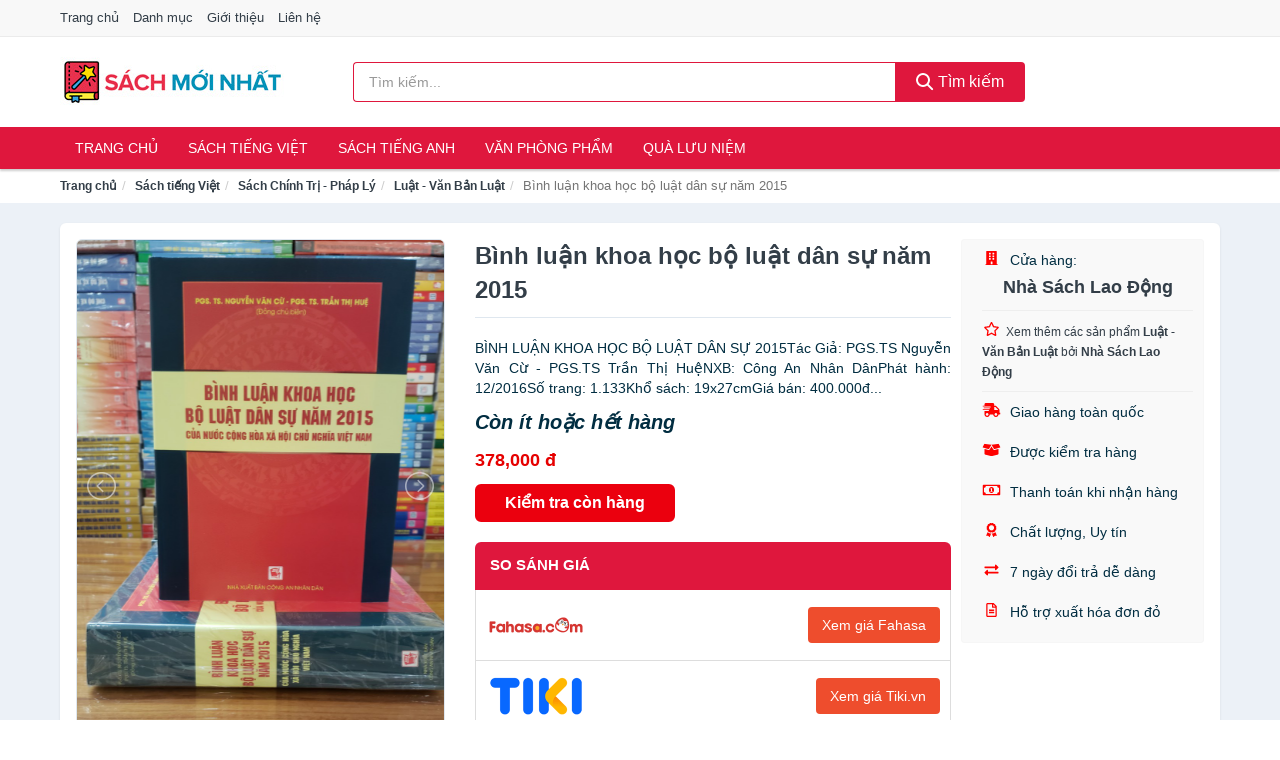

--- FILE ---
content_type: text/html; charset=UTF-8
request_url: https://sachmoinhat.com/binh-luan-khoa-hoc-bo-luat-dan-su-nam-2015-nti2718231.html
body_size: 14454
content:
<!DOCTYPE html><html lang="vi"><head prefix="og: http://ogp.me/ns# fb: http://ogp.me/ns/fb# article: http://ogp.me/ns/article#"><meta charset="utf-8"><!--[if IE]><meta http-equiv='X-UA-Compatible' content='IE=edge,chrome=1'><![endif]--><meta name="viewport" content="width=device-width,minimum-scale=1,initial-scale=1"><title>Bình luận khoa học bộ luật dân sự năm 2015 - Luật - Văn Bản Luật | SachMoiNhat.com</title><meta name="description" content="BÌNH LUẬN KHOA HỌC BỘ LUẬT DÂN SỰ 2015Tác Giả: PGS.TS Nguyễn Văn Cừ - PGS.TS Trần Thị HuệNXB: Công An Nhân DânPhát hành: 12/2016Số trang: 1.133Khổ sách: 19x27cmGiá bán: 400.000đ..."><meta name="keywords" content="Bình luận khoa học bộ luật dân sự năm 2015"><meta name="robots" content="noodp"/><meta itemprop="name" content="Bình luận khoa học bộ luật dân sự năm 2015 - Luật - Văn Bản Luật | SachMoiNhat.com"><meta itemprop="description" content="BÌNH LUẬN KHOA HỌC BỘ LUẬT DÂN SỰ 2015Tác Giả: PGS.TS Nguyễn Văn Cừ - PGS.TS Trần Thị HuệNXB: Công An Nhân DânPhát hành: 12/2016Số trang: 1.133Khổ sách: 19x27cmGiá bán: 400.000đ..."><meta itemprop="image" content="https://salt.tikicdn.com/ts/product/53/0a/1b/ce0722c2894c87fcb1447e8a430a3b19.jpg"><meta name="twitter:card" content="summary"><meta name="twitter:site" content="SachMoiNhat.com"><meta name="twitter:title" content="Bình luận khoa học bộ luật dân sự năm 2015 - Luật - Văn Bản Luật | SachMoiNhat.com"><meta name="twitter:description" content="BÌNH LUẬN KHOA HỌC BỘ LUẬT DÂN SỰ 2015Tác Giả: PGS.TS Nguyễn Văn Cừ - PGS.TS Trần Thị HuệNXB: Công An Nhân DânPhát hành: 12/2016Số trang: 1.133Khổ sách: 19x27cmGiá bán: 400.000đ..."><meta name="twitter:creator" content="@SachMoiNhat"><meta name="twitter:image" content="https://salt.tikicdn.com/ts/product/53/0a/1b/ce0722c2894c87fcb1447e8a430a3b19.jpg"><meta property="og:title" content="Bình luận khoa học bộ luật dân sự năm 2015 - Luật - Văn Bản Luật | SachMoiNhat.com" /><meta property="og:type" content="website" /><meta property="og:url" content="https://sachmoinhat.com/binh-luan-khoa-hoc-bo-luat-dan-su-nam-2015-nti2718231.html" /><meta property="og:image" content="https://salt.tikicdn.com/ts/product/53/0a/1b/ce0722c2894c87fcb1447e8a430a3b19.jpg" /><meta property="og:description" content="BÌNH LUẬN KHOA HỌC BỘ LUẬT DÂN SỰ 2015Tác Giả: PGS.TS Nguyễn Văn Cừ - PGS.TS Trần Thị HuệNXB: Công An Nhân DânPhát hành: 12/2016Số trang: 1.133Khổ sách: 19x27cmGiá bán: 400.000đ..." /><meta property="og:locale" content="vi_VN" /><meta property="og:site_name" content="Sách Mới Nhất" /><meta property="fb:app_id" content="331845364364121"/><link rel="canonical" href="https://sachmoinhat.com/binh-luan-khoa-hoc-bo-luat-dan-su-nam-2015-nti2718231.html" /><link rel="apple-touch-icon" sizes="180x180" href="https://c.mgg.vn/d/sachmoinhat.com/img/icons/apple-touch-icon.png"><link rel="icon" type="image/png" sizes="32x32" href="https://c.mgg.vn/d/sachmoinhat.com/img/icons/favicon-32x32.png"><link rel="icon" type="image/png" sizes="16x16" href="https://c.mgg.vn/d/sachmoinhat.com/img/icons/favicon-16x16.png"><link rel="manifest" href="https://sachmoinhat.com/webmanifest.json"><link rel="mask-icon" href="https://c.mgg.vn/d/sachmoinhat.com/img/icons/safari-pinned-tab.svg" color="#df173d"><link rel="shortcut icon" href="/favicon.ico"><meta name="apple-mobile-web-app-title" content="Sách Mới Nhất"><meta name="application-name" content="Sách Mới Nhất"><meta name="msapplication-TileColor" content="#df173d"><meta name="msapplication-TileImage" content="https://c.mgg.vn/d/sachmoinhat.com/img/icons/mstile-144x144.png"><meta name="msapplication-config" content="https://c.mgg.vn/d/sachmoinhat.com/img/icons/browserconfig.xml"><meta name="theme-color" content="#df173d"><style type="text/css">html{font-family:-apple-system,BlinkMacSystemFont,"Segoe UI",Roboto,"Helvetica Neue",Arial,"Noto Sans",sans-serif,"Apple Color Emoji","Segoe UI Emoji","Segoe UI Symbol","Noto Color Emoji";-webkit-text-size-adjust:100%;-ms-text-size-adjust:100%}body{margin:0}article,aside,details,figcaption,figure,footer,header,hgroup,main,menu,nav,section,summary{display:block}audio,canvas,progress,video{display:inline-block;vertical-align:baseline}audio:not([controls]){display:none;height:0}[hidden],template{display:none}a{background-color:transparent}a:active,a:hover{outline:0}abbr[title]{border-bottom:1px dotted}b,strong{font-weight:600}dfn{font-style:italic}h1{margin:.67em 0;font-size:2em}mark{color:#000;background:#ff0}small{font-size:80%}sub,sup{position:relative;font-size:75%;line-height:0;vertical-align:baseline}sup{top:-.5em}sub{bottom:-.25em}img{border:0}svg:not(:root){overflow:hidden}figure{margin:1em 40px}hr{height:0;-webkit-box-sizing:content-box;-moz-box-sizing:content-box;box-sizing:content-box}pre{overflow:auto}code,kbd,pre,samp{font-family:monospace,monospace;font-size:1em}button,input,optgroup,select,textarea{margin:0;font:inherit;color:inherit}button{overflow:visible}button,select{text-transform:none}button,html input[type=button],input[type=reset],input[type=submit]{-webkit-appearance:button;cursor:pointer}button[disabled],html input[disabled]{cursor:default}button::-moz-focus-inner,input::-moz-focus-inner{padding:0;border:0}input{line-height:normal}input[type=checkbox],input[type=radio]{-webkit-box-sizing:border-box;-moz-box-sizing:border-box;box-sizing:border-box;padding:0}input[type=number]::-webkit-inner-spin-button,input[type=number]::-webkit-outer-spin-button{height:auto}input[type=search]{-webkit-box-sizing:content-box;-moz-box-sizing:content-box;box-sizing:content-box;-webkit-appearance:textfield}input[type=search]::-webkit-search-cancel-button,input[type=search]::-webkit-search-decoration{-webkit-appearance:none}fieldset{padding:.35em .625em .75em;margin:0 2px;border:1px solid silver}legend{padding:0;border:0}textarea{overflow:auto}optgroup{font-weight:600}table{border-spacing:0;border-collapse:collapse}td,th{padding:0}</style><link href="https://c.mgg.vn/d/sachmoinhat.com/css/s1.css" rel="stylesheet"><!--[if lt IE 9]><script src="https://oss.maxcdn.com/html5shiv/3.7.3/html5shiv.min.js"></script><script src="https://oss.maxcdn.com/respond/1.4.2/respond.min.js"></script><![endif]--><link rel="amphtml" href="https://sachmoinhat.com/binh-luan-khoa-hoc-bo-luat-dan-su-nam-2015-nti2718231.html?amp"><link href="https://c.mgg.vn/d/a/ls.css" rel="stylesheet"><script src="https://cdn.onesignal.com/sdks/OneSignalSDK.js" async=""></script><script>var OneSignal = window.OneSignal || [];OneSignal.push(function() {OneSignal.init({appId: "2b5cf5ad-c4f4-4f13-95bc-0efdfe0c065b"});});</script></head><body itemscope="" itemtype="http://schema.org/WebPage"><div id="header-top"><header itemscope="" itemtype="http://schema.org/WPHeader"><div id="top-header" class="hidden-xs"><div class="container"><div class="row"><div class="col-sm-12"><a href="https://sachmoinhat.com/" title="Trang chủ">Trang chủ</a> <a href="https://sachmoinhat.com/danh-muc/" title="Danh mục">Danh mục</a> <a href="https://sachmoinhat.com/p/gioi-thieu.html" title="Giới thiệu">Giới thiệu</a> <a href="https://sachmoinhat.com/p/lien-he.html" title="Liên hệ">Liên hệ</a></div></div></div></div><div id="main-header"><div class="container"><div class="row"><div class="col-xs-12 col-sm-4 col-md-3"><button type="button" class="visible-xs bnam-menu is-closed" data-toggle="offcanvas" aria-label="Menu"><span class="hamb-top"></span><span class="hamb-middle"></span><span class="hamb-bottom"></span></button><a href="https://sachmoinhat.com/" class="logo" itemprop="headline" title="SachMoiNhat.com"><img data-original="https://c.mgg.vn/d/sachmoinhat.com/img/logo_header.jpg" class="lazy" alt="Sách Mới Nhất" src="[data-uri]" width="auto" height="auto"><noscript><img src="https://c.mgg.vn/d/sachmoinhat.com/img/logo_header.jpg" alt="Sách Mới Nhất" srcset="https://c.mgg.vn/d/sachmoinhat.com/img/logo_header@2x.jpg 2x"></noscript><span class="hidden" itemprop="description">Sách Mới Nhất</span></a></div><div id="header-search" class="hidden-xs col-sm-8 col-md-7"><form method="GET" action="https://sachmoinhat.com/" itemprop="potentialAction" itemscope="" itemtype="http://schema.org/SearchAction"><meta itemprop="target" content="https://sachmoinhat.com/?s={s}"><div class="input-group form"><input type="text" name="s" class="form-control" placeholder="Tìm kiếm..." aria-label="Tìm kiếm tác giả" value="" id="search-top"><span class="input-group-btn"><button class="btn btn-search-top" type="submit"><span class="s-icon"><span class="s-icon-circle"></span><span class="s-icon-rectangle"></span></span> Tìm kiếm</button></span></div></form></div></div></div></div></header></div><div id="search-mobi" class="container visible-xs"><div class="row"><div class="col-xs-12"><form method="GET" action="https://sachmoinhat.com/"><div class="input-group form"><input name="s" class="search-top form-control" placeholder="Tìm kiếm..." value="" type="text" aria-label="Tìm kiếm tác giả"><span class="input-group-btn"><button class="btn btn-danger btn-search-top" type="submit">Tìm kiếm</button></span></div></form></div></div></div><div id="header-nav"><div class="container"><nav id="main-nav" itemscope itemtype="http://schema.org/SiteNavigationElement" aria-label="Main navigation"><ul class="menu"><li><a href="https://sachmoinhat.com/" title="Trang chủ">Trang chủ</a></li><li class="dropdown"><a href="https://sachmoinhat.com/sach-truyen-tieng-viet-954/" title="Sách tiếng Việt">Sách tiếng Việt</a><ul class="dropdown-menu"><li><a href="https://sachmoinhat.com/sach-van-hoc-1477/" title="Sách văn học">Sách văn học</a></li><li><a href="https://sachmoinhat.com/sach-kinh-te-1484/" title="Sách kinh tế">Sách kinh tế</a></li><li><a href="https://sachmoinhat.com/sach-truyen-thieu-nhi-1031/" title="Sách thiếu nhi">Sách thiếu nhi</a></li><li><a href="https://sachmoinhat.com/sach-ky-nang-song-1508/" title="Sách kỹ năng sống">Sách kỹ năng sống</a></li><li><a href="https://sachmoinhat.com/sach-ba-me-em-be-3165/" title="Sách Bà mẹ - Em bé">Sách Bà mẹ - Em bé</a></li><li><a href="https://sachmoinhat.com/sach-giao-khoa-giao-trinh-2959/" title="Sách Giáo Khoa - Giáo Trình">Sách Giáo Khoa - Giáo Trình</a></li><li><a href="https://sachmoinhat.com/ngoai-ngu-tu-dien-1525/" title="Sách Học Ngoại Ngữ">Sách Học Ngoại Ngữ</a></li><li><a href="https://sachmoinhat.com/sach-tham-khao-2958/" title="Sách Tham Khảo">Sách Tham Khảo</a></li><li><a href="https://sachmoinhat.com/tu-dien-1535/" title="Từ Điển">Từ Điển</a></li><li><a href="https://sachmoinhat.com/sach-kien-thuc-tong-hop-1511/" title="Sách Kiến Thức Tổng Hợp">Sách Kiến Thức Tổng Hợp</a></li><li><a href="https://sachmoinhat.com/khoa-hoc-ky-thuat-1517/" title="Sách Khoa Học - Kỹ Thuật">Sách Khoa Học - Kỹ Thuật</a></li><li><a href="https://sachmoinhat.com/lich-su-dia-ly-1518/" title="Sách Lịch sử">Sách Lịch sử</a></li><li><a href="https://sachmoinhat.com/dien-anh-nhac-hoa-1519/" title="Điện Ảnh - Nhạc - Họa">Điện Ảnh - Nhạc - Họa</a></li><li><a href="https://sachmoinhat.com/truyen-tranh-1722/" title="Truyện Tranh, Manga, Comic">Truyện Tranh, Manga, Comic</a></li><li><a href="https://sachmoinhat.com/ton-giao-tam-linh-1499/" title="Sách Tôn Giáo - Tâm Linh">Sách Tôn Giáo - Tâm Linh</a></li><li><a href="https://sachmoinhat.com/sach-van-hoa-dia-ly-du-lich-1495/" title="Sách Văn Hóa - Địa Lý - Du Lịch">Sách Văn Hóa - Địa Lý - Du Lịch</a></li><li><a href="https://sachmoinhat.com/chinh-tri-phap-ly-1513/" title="Sách Chính Trị - Pháp Lý">Sách Chính Trị - Pháp Lý</a></li><li><a href="https://sachmoinhat.com/nong-lam-ngu-nghiep-1520/" title="Sách Nông - Lâm - Ngư Nghiệp">Sách Nông - Lâm - Ngư Nghiệp</a></li><li><a href="https://sachmoinhat.com/cong-nghe-thong-tin-1514/" title="Sách Công Nghệ Thông Tin">Sách Công Nghệ Thông Tin</a></li><li><a href="https://sachmoinhat.com/y-hoc-1523/" title="Sách Y Học">Sách Y Học</a></li><li><a href="https://sachmoinhat.com/tap-chi-catalogue-2106/" title="Tạp Chí - Catalogue">Tạp Chí - Catalogue</a></li><li><a href="https://sachmoinhat.com/tam-ly-gioi-tinh-1506/" title="Sách Tâm lý - Giới tính">Sách Tâm lý - Giới tính</a></li><li><a href="https://sachmoinhat.com/sach-thuong-thuc-gia-dinh-1500/" title="Sách Thường Thức - Gia Đình">Sách Thường Thức - Gia Đình</a></li></ul></li><li class="dropdown"><a href="https://sachmoinhat.com/sach-tieng-anh-958/" title="Sách tiếng Anh">Sách tiếng Anh</a><ul class="dropdown-menu"><li><a href="https://sachmoinhat.com/art-photography-1261/" title="Art & Photography">Art & Photography</a></li><li><a href="https://sachmoinhat.com/biographies-memoirs-665/" title="Biographies & Memoirs">Biographies & Memoirs</a></li><li><a href="https://sachmoinhat.com/business-economics-642/" title="Business & Economics">Business & Economics</a></li><li><a href="https://sachmoinhat.com/self-help-1252/" title="How-to - Self Help">How-to - Self Help</a></li><li><a href="https://sachmoinhat.com/children-books-645/" title="Children's Books">Children's Books</a></li><li><a href="https://sachmoinhat.com/dictionary-920/" title="Dictionary">Dictionary</a></li><li><a href="https://sachmoinhat.com/education-teaching-5946/" title="Education - Teaching">Education - Teaching</a></li><li><a href="https://sachmoinhat.com/fiction-literature-647/" title="Fiction - Literature">Fiction - Literature</a></li><li><a href="https://sachmoinhat.com/magazines-7083/" title="Magazines">Magazines</a></li><li><a href="https://sachmoinhat.com/medical-books-856/" title="Medical Books">Medical Books</a></li><li><a href="https://sachmoinhat.com/parenting-relationships-666/" title="Parenting & Relationships">Parenting & Relationships</a></li><li><a href="https://sachmoinhat.com/reference-5947/" title="Reference">Reference</a></li><li><a href="https://sachmoinhat.com/science-technology-907/" title="Science - Technology">Science - Technology</a></li><li><a href="https://sachmoinhat.com/history-politics-social-sciences-1270/" title="History, Politics & Social Sciences">History, Politics & Social Sciences</a></li><li><a href="https://sachmoinhat.com/travel-holiday-670/" title="Travel & Holiday">Travel & Holiday</a></li><li><a href="https://sachmoinhat.com/cookbooks-food-wine-659/" title="Cookbooks, Food & Wine">Cookbooks, Food & Wine</a></li></ul></li><li class="dropdown"><a href="https://sachmoinhat.com/van-phong-pham-qua-luu-niem-8379/" title="Văn phòng phẩm">Văn phòng phẩm</a><ul class="dropdown-menu"><li><a href="https://sachmoinhat.com/thiet-bi-van-phong-2500/" title="Dụng Cụ Văn Phòng">Dụng Cụ Văn Phòng</a></li><li><a href="https://sachmoinhat.com/dung-cu-hoc-sinh-3003/" title="Dụng Cụ Học Sinh">Dụng Cụ Học Sinh</a></li><li><a href="https://sachmoinhat.com/vpp-but-viet-2496/" title="Bút - Viết các loại">Bút - Viết các loại</a></li><li><a href="https://sachmoinhat.com/flashcard-hoc-2548/" title="Flashcards">Flashcards</a></li><li><a href="https://sachmoinhat.com/so-tay-so-ghi-chep-2537/" title="Sổ Tay Các Loại">Sổ Tay Các Loại</a></li><li><a href="https://sachmoinhat.com/tap-vo-cac-loai-2545/" title="Tập vở các loại">Tập vở các loại</a></li><li><a href="https://sachmoinhat.com/cd-dvd-2971/" title="Văn Hóa Phẩm">Văn Hóa Phẩm</a></li><li><a href="https://sachmoinhat.com/thiet-bi-giao-duc-truong-hoc-6848/" title="Thiết Bị Giáo Dục Trường Học">Thiết Bị Giáo Dục Trường Học</a></li><li><a href="https://sachmoinhat.com/balo-hoc-sinh-cap-hoc-sinh-6312/" title="Balo Học Sinh - Cặp học sinh">Balo Học Sinh - Cặp học sinh</a></li><li><a href="https://sachmoinhat.com/may-tinh-dien-tu-3090/" title="Máy Tính Điện Tử">Máy Tính Điện Tử</a></li><li><a href="https://sachmoinhat.com/but-mau-but-sap-3176/" title="Bút Chì Màu - Bút Lông Màu - Sáp Màu">Bút Chì Màu - Bút Lông Màu - Sáp Màu</a></li><li><a href="https://sachmoinhat.com/lich-4530/" title="Lịch">Lịch</a></li><li><a href="https://sachmoinhat.com/san-pham-ve-giay-3006/" title="Sản phẩm về giấy">Sản phẩm về giấy</a></li><li><a href="https://sachmoinhat.com/thiet-bi-van-phong-19036/" title="Thiết bị văn phòng">Thiết bị văn phòng</a></li></ul></li><li class="dropdown"><a href="https://sachmoinhat.com/qua-luu-niem-18966/" title="Quà lưu niệm">Quà lưu niệm</a><ul class="dropdown-menu"><li><a href="https://sachmoinhat.com/thu-bong-5262/" title="Thú Nhồi Bông">Thú Nhồi Bông</a></li><li><a href="https://sachmoinhat.com/bookmark-6863/" title="Bookmark">Bookmark</a></li><li><a href="https://sachmoinhat.com/thiep-buu-anh-7179/" title="Thiệp - Bưu ảnh">Thiệp - Bưu ảnh</a></li><li><a href="https://sachmoinhat.com/qua-tang-trang-suc-18968/" title="Quà tặng trang sức">Quà tặng trang sức</a></li><li><a href="https://sachmoinhat.com/album-khung-hinh-8902/" title="Album - Khung Hình">Album - Khung Hình</a></li><li><a href="https://sachmoinhat.com/mo-hinh-trang-tri-18970/" title="Mô hình trang trí">Mô hình trang trí</a></li><li><a href="https://sachmoinhat.com/sticker-decal-trang-tri-18972/" title="Sticker - Decal trang trí">Sticker - Decal trang trí</a></li><li><a href="https://sachmoinhat.com/ly-coc-6884/" title="Ly - Cốc">Ly - Cốc</a></li><li><a href="https://sachmoinhat.com/kep-anh-go-6864/" title="Kẹp Ảnh Gỗ">Kẹp Ảnh Gỗ</a></li><li><a href="https://sachmoinhat.com/hop-qua-tui-qua-18984/" title="Hộp quà - Túi quà">Hộp quà - Túi quà</a></li><li><a href="https://sachmoinhat.com/tuong-6853/" title="Tượng">Tượng</a></li><li><a href="https://sachmoinhat.com/moc-khoa-phu-kien-trang-tri-8903/" title="Móc Khóa - Phụ Kiện Trang Trí">Móc Khóa - Phụ Kiện Trang Trí</a></li><li><a href="https://sachmoinhat.com/phu-kien-vat-lieu-trang-tri-18980/" title="Phụ kiện - Vật liệu trang trí">Phụ kiện - Vật liệu trang trí</a></li><li><a href="https://sachmoinhat.com/qua-tang-trang-tri-khac-18982/" title="Quà tặng trang trí khác">Quà tặng trang trí khác</a></li><li><a href="https://sachmoinhat.com/guong-mini-26344/" title="Gương mini">Gương mini</a></li></ul></li></ul></nav></div></div><div class="overlay"></div><script type="application/ld+json">{"@context":"http://schema.org","@type":"BreadcrumbList","itemListElement":[{"@type":"ListItem","position":1,"item":{"@id":"https://sachmoinhat.com/","name":"Sách Mới Nhất"}},{"@type":"ListItem","position":2,"item":{"@id":"https://sachmoinhat.com/sach-truyen-tieng-viet-954/","name":"Sách tiếng Việt"}},{"@type":"ListItem","position":3,"item":{"@id":"https://sachmoinhat.com/chinh-tri-phap-ly-1513/","name":"Sách Chính Trị - Pháp Lý"}},{"@type":"ListItem","position":4,"item":{"@id":"https://sachmoinhat.com/phap-luat-1521/","name":"Luật - Văn Bản Luật"}},{"@type":"ListItem","position":5,"item":{"@id":"https://sachmoinhat.com/binh-luan-khoa-hoc-bo-luat-dan-su-nam-2015-nti2718231.html","name":"Bình luận khoa học bộ luật dân sự năm 2015"}}]}</script><div id="breadcrumb"><div class="container"><ol class="breadcrumb"><li><a href="https://sachmoinhat.com/" title="Trang chủ Sách Mới Nhất">Trang chủ</a></li><li><a href="https://sachmoinhat.com/sach-truyen-tieng-viet-954/" title="Sách tiếng Việt">Sách tiếng Việt</a></li><li><a href="https://sachmoinhat.com/chinh-tri-phap-ly-1513/" title="Sách Chính Trị - Pháp Lý">Sách Chính Trị - Pháp Lý</a></li><li><a href="https://sachmoinhat.com/phap-luat-1521/" title="Luật - Văn Bản Luật">Luật - Văn Bản Luật</a></li><li class="active hidden-xs">Bình luận khoa học bộ luật dân sự năm 2015</li></ol></div></div><script type="application/ld+json">{"@context":"http://schema.org/","@type":"Product","name":"B\u00ecnh lu\u1eadn khoa h\u1ecdc b\u1ed9 lu\u1eadt d\u00e2n s\u1ef1 n\u0103m 2015","image":"https://salt.tikicdn.com/ts/product/53/0a/1b/ce0722c2894c87fcb1447e8a430a3b19.jpg","description":"B\u00ccNH LU\u1eacN KHOA H\u1eccC B\u1ed8 LU\u1eacT D\u00c2N S\u1ef0 2015T\u00e1c Gi\u1ea3: PGS.TS Nguy\u1ec5n V\u0103n C\u1eeb - PGS.TS Tr\u1ea7n Th\u1ecb Hu\u1ec7NXB: C\u00f4ng An Nh\u00e2n D\u00e2nPh\u00e1t h\u00e0nh: 12/2016S\u1ed1 trang: 1.133Kh\u1ed5 s\u00e1ch: 19x27cmGi\u00e1 b\u00e1n: 400.000\u0111...","url":"https://sachmoinhat.com/binh-luan-khoa-hoc-bo-luat-dan-su-nam-2015-nti2718231.html","itemCondition":"http://schema.org/NewCondition","sku":"4018236688530","mpn":"4018236688530","brand":{"@type":"Thing","name":"Th\u01b0\u01a1ng hi\u1ec7u"},"offers":{"@type":"Offer","price":378000,"priceCurrency":"VND","priceValidUntil":"2027-12-31","url":"https://sachmoinhat.com/binh-luan-khoa-hoc-bo-luat-dan-su-nam-2015-nti2718231.html","itemCondition":"http://schema.org/NewCondition","availability":"http://schema.org/InStock","seller":{"@type":"Organization","name":"Nh\u00e0 S\u00e1ch Lao \u0110\u1ed9ng"}}}</script><main><div id="product_main" class="page-wrapper"><div class="container"><section><div class="product-detail div-shadow"><div class="row"><div class="col-xs-12 col-sm-4"><ul id="imageGallery" class="gallery list-unstyled" style="max-height:660px;overflow:hidden"><li data-thumb="https://salt.tikicdn.com/cache/280x280/ts/product/53/0a/1b/ce0722c2894c87fcb1447e8a430a3b19.jpg" data-src="https://salt.tikicdn.com/ts/product/53/0a/1b/ce0722c2894c87fcb1447e8a430a3b19.jpg"><img src="https://salt.tikicdn.com/ts/product/53/0a/1b/ce0722c2894c87fcb1447e8a430a3b19.jpg" alt="Bình luận khoa học bộ luật dân sự năm 2015" /></li><li data-thumb="https://salt.tikicdn.com/cache/280x280/ts/product/40/81/03/d126bd42051927492381d3a8d42daea5.jpg" data-src="https://salt.tikicdn.com/ts/product/40/81/03/d126bd42051927492381d3a8d42daea5.jpg"><img src="https://salt.tikicdn.com/ts/product/40/81/03/d126bd42051927492381d3a8d42daea5.jpg" alt="Bình luận khoa học bộ luật dân sự năm 2015" /></li><li data-thumb="https://salt.tikicdn.com/cache/280x280/ts/product/ff/b9/f6/10550c7844ca22c64df6f501086aa417.jpg" data-src="https://salt.tikicdn.com/ts/product/ff/b9/f6/10550c7844ca22c64df6f501086aa417.jpg"><img src="https://salt.tikicdn.com/ts/product/ff/b9/f6/10550c7844ca22c64df6f501086aa417.jpg" alt="Bình luận khoa học bộ luật dân sự năm 2015" /></li><li data-thumb="https://salt.tikicdn.com/cache/280x280/ts/product/20/91/34/2d020b0dc78f83c0023cf8b953e8f3bd.jpg" data-src="https://salt.tikicdn.com/ts/product/20/91/34/2d020b0dc78f83c0023cf8b953e8f3bd.jpg"><img src="https://salt.tikicdn.com/ts/product/20/91/34/2d020b0dc78f83c0023cf8b953e8f3bd.jpg" alt="Bình luận khoa học bộ luật dân sự năm 2015" /></li><li data-thumb="https://salt.tikicdn.com/cache/280x280/ts/product/b0/7e/8d/8d6d3b9d609a2208cd49344b3a33586f.jpg" data-src="https://salt.tikicdn.com/ts/product/b0/7e/8d/8d6d3b9d609a2208cd49344b3a33586f.jpg"><img src="https://salt.tikicdn.com/ts/product/b0/7e/8d/8d6d3b9d609a2208cd49344b3a33586f.jpg" alt="Bình luận khoa học bộ luật dân sự năm 2015" /></li><li data-thumb="https://salt.tikicdn.com/cache/280x280/ts/product/60/53/e4/dbec7caca8089c89f98244c6f755d718.jpg" data-src="https://salt.tikicdn.com/ts/product/60/53/e4/dbec7caca8089c89f98244c6f755d718.jpg"><img src="https://salt.tikicdn.com/ts/product/60/53/e4/dbec7caca8089c89f98244c6f755d718.jpg" alt="Bình luận khoa học bộ luật dân sự năm 2015" /></li><li data-thumb="https://salt.tikicdn.com/cache/280x280/ts/product/22/d9/90/fd2f27cfd3e4f961872bdaa9ccb38b7c.jpg" data-src="https://salt.tikicdn.com/ts/product/22/d9/90/fd2f27cfd3e4f961872bdaa9ccb38b7c.jpg"><img src="https://salt.tikicdn.com/ts/product/22/d9/90/fd2f27cfd3e4f961872bdaa9ccb38b7c.jpg" alt="Bình luận khoa học bộ luật dân sự năm 2015" /></li><li data-thumb="https://salt.tikicdn.com/cache/280x280/ts/product/8d/1a/a8/ac3646e65c0be463418c5a46eaffeb4e.jpg" data-src="https://salt.tikicdn.com/ts/product/8d/1a/a8/ac3646e65c0be463418c5a46eaffeb4e.jpg"><img src="https://salt.tikicdn.com/ts/product/8d/1a/a8/ac3646e65c0be463418c5a46eaffeb4e.jpg" alt="Bình luận khoa học bộ luật dân sự năm 2015" /></li><li data-thumb="https://salt.tikicdn.com/cache/280x280/ts/product/d6/ab/0f/826abb78a269c5eaf243f3853e8310cb.jpg" data-src="https://salt.tikicdn.com/ts/product/d6/ab/0f/826abb78a269c5eaf243f3853e8310cb.jpg"><img src="https://salt.tikicdn.com/ts/product/d6/ab/0f/826abb78a269c5eaf243f3853e8310cb.jpg" alt="Bình luận khoa học bộ luật dân sự năm 2015" /></li><li data-thumb="https://salt.tikicdn.com/cache/280x280/ts/product/f2/b6/c1/af54b2b28d36ba4b96dce92e354c08a2.jpg" data-src="https://salt.tikicdn.com/ts/product/f2/b6/c1/af54b2b28d36ba4b96dce92e354c08a2.jpg"><img src="https://salt.tikicdn.com/ts/product/f2/b6/c1/af54b2b28d36ba4b96dce92e354c08a2.jpg" alt="Bình luận khoa học bộ luật dân sự năm 2015" /></li><li data-thumb="https://salt.tikicdn.com/cache/280x280/ts/product/cd/d8/ec/4f9263024c43f74b94703196caba8839.jpg" data-src="https://salt.tikicdn.com/ts/product/cd/d8/ec/4f9263024c43f74b94703196caba8839.jpg"><img src="https://salt.tikicdn.com/ts/product/cd/d8/ec/4f9263024c43f74b94703196caba8839.jpg" alt="Bình luận khoa học bộ luật dân sự năm 2015" /></li><li data-thumb="https://salt.tikicdn.com/cache/280x280/ts/product/24/e9/41/f4a605b8552d58ea70e4e20a1d20686f.jpg" data-src="https://salt.tikicdn.com/ts/product/24/e9/41/f4a605b8552d58ea70e4e20a1d20686f.jpg"><img src="https://salt.tikicdn.com/ts/product/24/e9/41/f4a605b8552d58ea70e4e20a1d20686f.jpg" alt="Bình luận khoa học bộ luật dân sự năm 2015" /></li><li data-thumb="https://salt.tikicdn.com/cache/280x280/ts/product/68/ef/6d/518540a6c01eee4d8143cefec875ee8a.jpg" data-src="https://salt.tikicdn.com/ts/product/68/ef/6d/518540a6c01eee4d8143cefec875ee8a.jpg"><img src="https://salt.tikicdn.com/ts/product/68/ef/6d/518540a6c01eee4d8143cefec875ee8a.jpg" alt="Bình luận khoa học bộ luật dân sự năm 2015" /></li><li data-thumb="https://salt.tikicdn.com/cache/280x280/ts/product/fc/18/59/3a799cf5358f09eb74cad03fa0afe8a9.jpg" data-src="https://salt.tikicdn.com/ts/product/fc/18/59/3a799cf5358f09eb74cad03fa0afe8a9.jpg"><img src="https://salt.tikicdn.com/ts/product/fc/18/59/3a799cf5358f09eb74cad03fa0afe8a9.jpg" alt="Bình luận khoa học bộ luật dân sự năm 2015" /></li><li data-thumb="https://salt.tikicdn.com/cache/280x280/ts/product/cf/13/7c/0c4f0ee5764b75f8c02aa72c6059672a.jpg" data-src="https://salt.tikicdn.com/ts/product/cf/13/7c/0c4f0ee5764b75f8c02aa72c6059672a.jpg"><img src="https://salt.tikicdn.com/ts/product/cf/13/7c/0c4f0ee5764b75f8c02aa72c6059672a.jpg" alt="Bình luận khoa học bộ luật dân sự năm 2015" /></li><li data-thumb="https://salt.tikicdn.com/cache/280x280/ts/product/f1/c0/94/4e3e4ab2e027280e72de9d3ef2e3caef.jpg" data-src="https://salt.tikicdn.com/ts/product/f1/c0/94/4e3e4ab2e027280e72de9d3ef2e3caef.jpg"><img src="https://salt.tikicdn.com/ts/product/f1/c0/94/4e3e4ab2e027280e72de9d3ef2e3caef.jpg" alt="Bình luận khoa học bộ luật dân sự năm 2015" /></li><li data-thumb="https://salt.tikicdn.com/cache/280x280/ts/product/ae/db/73/e309f109f4b52f3b73937889e935ca67.jpg" data-src="https://salt.tikicdn.com/ts/product/ae/db/73/e309f109f4b52f3b73937889e935ca67.jpg"><img src="https://salt.tikicdn.com/ts/product/ae/db/73/e309f109f4b52f3b73937889e935ca67.jpg" alt="Bình luận khoa học bộ luật dân sự năm 2015" /></li><li data-thumb="https://salt.tikicdn.com/cache/280x280/ts/product/c1/a7/7c/620b4a9b3aae29d0b1696aeba97f59fe.jpg" data-src="https://salt.tikicdn.com/ts/product/c1/a7/7c/620b4a9b3aae29d0b1696aeba97f59fe.jpg"><img src="https://salt.tikicdn.com/ts/product/c1/a7/7c/620b4a9b3aae29d0b1696aeba97f59fe.jpg" alt="Bình luận khoa học bộ luật dân sự năm 2015" /></li><li data-thumb="https://salt.tikicdn.com/cache/280x280/ts/product/ce/75/87/7446a985b07d199a57e140584f687b08.jpg" data-src="https://salt.tikicdn.com/ts/product/ce/75/87/7446a985b07d199a57e140584f687b08.jpg"><img src="https://salt.tikicdn.com/ts/product/ce/75/87/7446a985b07d199a57e140584f687b08.jpg" alt="Bình luận khoa học bộ luật dân sự năm 2015" /></li><li data-thumb="https://salt.tikicdn.com/cache/280x280/ts/product/59/75/6a/8559fba188f4d308cfc4ca8ed7eeed8d.jpg" data-src="https://salt.tikicdn.com/ts/product/59/75/6a/8559fba188f4d308cfc4ca8ed7eeed8d.jpg"><img src="https://salt.tikicdn.com/ts/product/59/75/6a/8559fba188f4d308cfc4ca8ed7eeed8d.jpg" alt="Bình luận khoa học bộ luật dân sự năm 2015" /></li><li data-thumb="https://salt.tikicdn.com/cache/280x280/ts/product/a3/8a/69/6068130485d089de315c4930bb668d26.jpg" data-src="https://salt.tikicdn.com/ts/product/a3/8a/69/6068130485d089de315c4930bb668d26.jpg"><img src="https://salt.tikicdn.com/ts/product/a3/8a/69/6068130485d089de315c4930bb668d26.jpg" alt="Bình luận khoa học bộ luật dân sự năm 2015" /></li><li data-thumb="https://salt.tikicdn.com/cache/280x280/ts/product/6e/48/2c/2125332e634944bb1f8075c985666a7b.jpg" data-src="https://salt.tikicdn.com/ts/product/6e/48/2c/2125332e634944bb1f8075c985666a7b.jpg"><img src="https://salt.tikicdn.com/ts/product/6e/48/2c/2125332e634944bb1f8075c985666a7b.jpg" alt="Bình luận khoa học bộ luật dân sự năm 2015" /></li><li data-thumb="https://salt.tikicdn.com/cache/280x280/ts/product/28/d0/45/ae9000ccf89c0e3ef35922f956379331.jpg" data-src="https://salt.tikicdn.com/ts/product/28/d0/45/ae9000ccf89c0e3ef35922f956379331.jpg"><img src="https://salt.tikicdn.com/ts/product/28/d0/45/ae9000ccf89c0e3ef35922f956379331.jpg" alt="Bình luận khoa học bộ luật dân sự năm 2015" /></li></ul></div><div class="col-xs-12 col-sm-8"><div class="row"><div class="col-xs-12 col-sm-8"><div id="product-short"><div class="product-head"><h1 class="page-title">Bình luận khoa học bộ luật dân sự năm 2015</h1><span class="brand" style="margin-bottom:5px"></span></div><div id="product-att"><h2 class="hidden">Mô tả ngắn</h2>BÌNH LUẬN KHOA HỌC BỘ LUẬT DÂN SỰ 2015Tác Giả: PGS.TS Nguyễn Văn Cừ - PGS.TS Trần Thị HuệNXB: Công An Nhân DânPhát hành: 12/2016Số trang: 1.133Khổ sách: 19x27cmGiá bán: 400.000đ...</div><div class="product-price-wrap"><div class="product-status"><strong><i>Còn ít hoặc hết hàng</i></strong></div><div class="product-price">378,000 đ</div><div class="wrap-btn-buy"><a href="#So_Sanh_Gia" class="hidden ssg" title="So Sánh Giá"><svg viewBox="0 0 15 15" id="showMenu" tabindex="0"><path d="m .5.5h2.2l2.5 10.5h7.2l2.1-7.5h-10.8" fill="none" stroke-linecap="round" stroke-linejoin="round" stroke-miterlimit="10"></path><circle cx="6" cy="13.5" r="1"></circle><circle cx="11.5" cy="13.5" r="1"></circle><path d="m7.5 7h3" fill="none" stroke-linecap="round" stroke-miterlimit="10"></path><path d="m9 8.5v-3" fill="none" stroke-linecap="round" stroke-miterlimit="10"></path></svg> SO SÁNH GIÁ</a><a href="https://sachmoinhat.com/mua/ti2717593.html" target="_blank" class="btn btn-danger btn-buy-now" title="Kiểm tra tình trạng còn hàng hay hết" rel="nofollow">Kiểm tra còn hàng</a></div><div class="check-price" id="So_Sanh_Gia"><h3>So sánh giá <span class="hidden ssg-close">&times;</span></h3><ul><li><a href="https://sachmoinhat.com/mua/ti2717593.html?d=fahasa" target="_blank" title="Check giá Fahasa" rel="nofollow"><img data-original="https://c.mgg.vn/d/a/fahasa.png" src="[data-uri]" alt="Fahasa" class="lazy" style="width:100px;height:50px"><span class="btn btn-danger">Xem giá Fahasa</span></a></li><li><a href="https://sachmoinhat.com/mua/ti2717593.html?d=tiki" target="_blank" title="Check giá Tiki" rel="nofollow"><img data-original="https://c.mgg.vn/d/a/tiki.png" src="[data-uri]" alt="Tiki" class="lazy" style="width:100px;height:50px"><span class="btn btn-danger">Xem giá Tiki.vn</span></a></li><li><a href="https://sachmoinhat.com/mua/ti2717593.html?d=lazada" target="_blank" title="Check giá Lazada" rel="nofollow"><img data-original="https://c.mgg.vn/d/a/lazada.png" src="[data-uri]" alt="Lazada" class="lazy" style="width:100px;height:50px"><span class="btn btn-danger">Xem giá Lazada</span></a></li><li><a href="https://sachmoinhat.com/mua/ti2717593.html?d=shopee" target="_blank" title="Check giá Shopee" rel="nofollow"><img data-original="https://c.mgg.vn/d/a/shopee.png" src="[data-uri]" alt="Shopee" class="lazy" style="width:100px;height:50px"><span class="btn btn-danger">Xem giá Shopee</span></a></li></ul></div></div></div></div><div class="col-xs-12 col-sm-4"><div id="product-seller"><style type="text/css">.right-box-tiki{background-color:#f9f9f9;border:1px solid #f6f6f6;padding:10px 10px 10px 20px;border-radius:3px}.right-box-tiki ul{list-style:none;padding:0;margin:0}.right-box-tiki ul li{padding:10px 0}.right-box-tiki i{color:#fe0100;padding-right:5px}.right-box-tiki svg{color:#fe0100;padding-right:5px;height:14px;fill:currentColor;min-width:24px}.right-box-tiki .right-box-seller{display:block;padding-bottom:10px;border-bottom:1px solid #eee}.right-box-tiki .right-box-seller .right-box-a{display:block;text-align:center;font-size:18px;padding-top:5px;padding-bottom:10px;border-bottom:1px solid #eee;margin-bottom:10px}@media only screen and (max-width: 767px) {.right-box-tiki{padding:5px 5px 5px 10px}.right-box-tiki ul li{padding:5px 0}}</style><div class="right-box-tiki"><div class="right-box-seller"><span><svg xmlns="http://www.w3.org/2000/svg" viewBox="0 0 448 512"><path d="M436 480h-20V24c0-13.255-10.745-24-24-24H56C42.745 0 32 10.745 32 24v456H12c-6.627 0-12 5.373-12 12v20h448v-20c0-6.627-5.373-12-12-12zM128 76c0-6.627 5.373-12 12-12h40c6.627 0 12 5.373 12 12v40c0 6.627-5.373 12-12 12h-40c-6.627 0-12-5.373-12-12V76zm0 96c0-6.627 5.373-12 12-12h40c6.627 0 12 5.373 12 12v40c0 6.627-5.373 12-12 12h-40c-6.627 0-12-5.373-12-12v-40zm52 148h-40c-6.627 0-12-5.373-12-12v-40c0-6.627 5.373-12 12-12h40c6.627 0 12 5.373 12 12v40c0 6.627-5.373 12-12 12zm76 160h-64v-84c0-6.627 5.373-12 12-12h40c6.627 0 12 5.373 12 12v84zm64-172c0 6.627-5.373 12-12 12h-40c-6.627 0-12-5.373-12-12v-40c0-6.627 5.373-12 12-12h40c6.627 0 12 5.373 12 12v40zm0-96c0 6.627-5.373 12-12 12h-40c-6.627 0-12-5.373-12-12v-40c0-6.627 5.373-12 12-12h40c6.627 0 12 5.373 12 12v40zm0-96c0 6.627-5.373 12-12 12h-40c-6.627 0-12-5.373-12-12V76c0-6.627 5.373-12 12-12h40c6.627 0 12 5.373 12 12v40z"/></svg> Cửa hàng:</span><span class="right-box-a"><a href="https://sachmoinhat.com/seller/nha-sach-lao-dong/" title="Cửa hàng Nhà Sách Lao Động"><strong>Nhà Sách Lao Động</strong></a></span><a href="https://sachmoinhat.com/phap-luat-1521/?seller=nha-sach-lao-dong" title="Luật - Văn Bản Luật bán bởi Nhà Sách Lao Động"><svg xmlns="http://www.w3.org/2000/svg" viewBox="0 0 576 512"><path d="M528.1 171.5L382 150.2 316.7 17.8c-11.7-23.6-45.6-23.9-57.4 0L194 150.2 47.9 171.5c-26.2 3.8-36.7 36.1-17.7 54.6l105.7 103-25 145.5c-4.5 26.3 23.2 46 46.4 33.7L288 439.6l130.7 68.7c23.2 12.2 50.9-7.4 46.4-33.7l-25-145.5 105.7-103c19-18.5 8.5-50.8-17.7-54.6zM388.6 312.3l23.7 138.4L288 385.4l-124.3 65.3 23.7-138.4-100.6-98 139-20.2 62.2-126 62.2 126 139 20.2-100.6 98z"/></svg><small>Xem thêm các sản phẩm <strong>Luật - Văn Bản Luật</strong> bởi <strong>Nhà Sách Lao Động</strong></small></a></div><ul><li><svg xmlns="http://www.w3.org/2000/svg" viewBox="0 0 640 512"><path d="M624 352h-16V243.9c0-12.7-5.1-24.9-14.1-33.9L494 110.1c-9-9-21.2-14.1-33.9-14.1H416V48c0-26.5-21.5-48-48-48H112C85.5 0 64 21.5 64 48v48H8c-4.4 0-8 3.6-8 8v16c0 4.4 3.6 8 8 8h272c4.4 0 8 3.6 8 8v16c0 4.4-3.6 8-8 8H40c-4.4 0-8 3.6-8 8v16c0 4.4 3.6 8 8 8h208c4.4 0 8 3.6 8 8v16c0 4.4-3.6 8-8 8H8c-4.4 0-8 3.6-8 8v16c0 4.4 3.6 8 8 8h208c4.4 0 8 3.6 8 8v16c0 4.4-3.6 8-8 8H64v128c0 53 43 96 96 96s96-43 96-96h128c0 53 43 96 96 96s96-43 96-96h48c8.8 0 16-7.2 16-16v-32c0-8.8-7.2-16-16-16zM160 464c-26.5 0-48-21.5-48-48s21.5-48 48-48 48 21.5 48 48-21.5 48-48 48zm320 0c-26.5 0-48-21.5-48-48s21.5-48 48-48 48 21.5 48 48-21.5 48-48 48zm80-208H416V144h44.1l99.9 99.9V256z"/></svg> Giao hàng toàn quốc</li><li><svg xmlns="http://www.w3.org/2000/svg" viewBox="0 0 640 512"><path d="M425.7 256c-16.9 0-32.8-9-41.4-23.4L320 126l-64.2 106.6c-8.7 14.5-24.6 23.5-41.5 23.5-4.5 0-9-.6-13.3-1.9L64 215v178c0 14.7 10 27.5 24.2 31l216.2 54.1c10.2 2.5 20.9 2.5 31 0L551.8 424c14.2-3.6 24.2-16.4 24.2-31V215l-137 39.1c-4.3 1.3-8.8 1.9-13.3 1.9zm212.6-112.2L586.8 41c-3.1-6.2-9.8-9.8-16.7-8.9L320 64l91.7 152.1c3.8 6.3 11.4 9.3 18.5 7.3l197.9-56.5c9.9-2.9 14.7-13.9 10.2-23.1zM53.2 41L1.7 143.8c-4.6 9.2.3 20.2 10.1 23l197.9 56.5c7.1 2 14.7-1 18.5-7.3L320 64 69.8 32.1c-6.9-.8-13.5 2.7-16.6 8.9z"/></svg> Được kiểm tra hàng</li><li><svg xmlns="http://www.w3.org/2000/svg" viewBox="0 0 640 512"><path d="M320 144c-53.02 0-96 50.14-96 112 0 61.85 42.98 112 96 112 53 0 96-50.13 96-112 0-61.86-42.98-112-96-112zm40 168c0 4.42-3.58 8-8 8h-64c-4.42 0-8-3.58-8-8v-16c0-4.42 3.58-8 8-8h16v-55.44l-.47.31a7.992 7.992 0 0 1-11.09-2.22l-8.88-13.31a7.992 7.992 0 0 1 2.22-11.09l15.33-10.22a23.99 23.99 0 0 1 13.31-4.03H328c4.42 0 8 3.58 8 8v88h16c4.42 0 8 3.58 8 8v16zM608 64H32C14.33 64 0 78.33 0 96v320c0 17.67 14.33 32 32 32h576c17.67 0 32-14.33 32-32V96c0-17.67-14.33-32-32-32zm-16 272c-35.35 0-64 28.65-64 64H112c0-35.35-28.65-64-64-64V176c35.35 0 64-28.65 64-64h416c0 35.35 28.65 64 64 64v160z"/></svg> Thanh toán khi nhận hàng</li><li><svg xmlns="http://www.w3.org/2000/svg" viewBox="0 0 384 512"><path d="M97.12 362.63c-8.69-8.69-4.16-6.24-25.12-11.85-9.51-2.55-17.87-7.45-25.43-13.32L1.2 448.7c-4.39 10.77 3.81 22.47 15.43 22.03l52.69-2.01L105.56 507c8 8.44 22.04 5.81 26.43-4.96l52.05-127.62c-10.84 6.04-22.87 9.58-35.31 9.58-19.5 0-37.82-7.59-51.61-21.37zM382.8 448.7l-45.37-111.24c-7.56 5.88-15.92 10.77-25.43 13.32-21.07 5.64-16.45 3.18-25.12 11.85-13.79 13.78-32.12 21.37-51.62 21.37-12.44 0-24.47-3.55-35.31-9.58L252 502.04c4.39 10.77 18.44 13.4 26.43 4.96l36.25-38.28 52.69 2.01c11.62.44 19.82-11.27 15.43-22.03zM263 340c15.28-15.55 17.03-14.21 38.79-20.14 13.89-3.79 24.75-14.84 28.47-28.98 7.48-28.4 5.54-24.97 25.95-45.75 10.17-10.35 14.14-25.44 10.42-39.58-7.47-28.38-7.48-24.42 0-52.83 3.72-14.14-.25-29.23-10.42-39.58-20.41-20.78-18.47-17.36-25.95-45.75-3.72-14.14-14.58-25.19-28.47-28.98-27.88-7.61-24.52-5.62-44.95-26.41-10.17-10.35-25-14.4-38.89-10.61-27.87 7.6-23.98 7.61-51.9 0-13.89-3.79-28.72.25-38.89 10.61-20.41 20.78-17.05 18.8-44.94 26.41-13.89 3.79-24.75 14.84-28.47 28.98-7.47 28.39-5.54 24.97-25.95 45.75-10.17 10.35-14.15 25.44-10.42 39.58 7.47 28.36 7.48 24.4 0 52.82-3.72 14.14.25 29.23 10.42 39.59 20.41 20.78 18.47 17.35 25.95 45.75 3.72 14.14 14.58 25.19 28.47 28.98C104.6 325.96 106.27 325 121 340c13.23 13.47 33.84 15.88 49.74 5.82a39.676 39.676 0 0 1 42.53 0c15.89 10.06 36.5 7.65 49.73-5.82zM97.66 175.96c0-53.03 42.24-96.02 94.34-96.02s94.34 42.99 94.34 96.02-42.24 96.02-94.34 96.02-94.34-42.99-94.34-96.02z"/></svg> Chất lượng, Uy tín</li><li><svg xmlns="http://www.w3.org/2000/svg" viewBox="0 0 512 512"><path d="M0 168v-16c0-13.255 10.745-24 24-24h360V80c0-21.367 25.899-32.042 40.971-16.971l80 80c9.372 9.373 9.372 24.569 0 33.941l-80 80C409.956 271.982 384 261.456 384 240v-48H24c-13.255 0-24-10.745-24-24zm488 152H128v-48c0-21.314-25.862-32.08-40.971-16.971l-80 80c-9.372 9.373-9.372 24.569 0 33.941l80 80C102.057 463.997 128 453.437 128 432v-48h360c13.255 0 24-10.745 24-24v-16c0-13.255-10.745-24-24-24z"/></svg> 7 ngày đổi trả dễ dàng</li><li><svg xmlns="http://www.w3.org/2000/svg" viewBox="0 0 384 512"><path d="M288 248v28c0 6.6-5.4 12-12 12H108c-6.6 0-12-5.4-12-12v-28c0-6.6 5.4-12 12-12h168c6.6 0 12 5.4 12 12zm-12 72H108c-6.6 0-12 5.4-12 12v28c0 6.6 5.4 12 12 12h168c6.6 0 12-5.4 12-12v-28c0-6.6-5.4-12-12-12zm108-188.1V464c0 26.5-21.5 48-48 48H48c-26.5 0-48-21.5-48-48V48C0 21.5 21.5 0 48 0h204.1C264.8 0 277 5.1 286 14.1L369.9 98c9 8.9 14.1 21.2 14.1 33.9zm-128-80V128h76.1L256 51.9zM336 464V176H232c-13.3 0-24-10.7-24-24V48H48v416h288z"/></svg> Hỗ trợ xuất hóa đơn đỏ</li></ul></div></div></div></div></div></div></div><div class="product-box"><div class="row"><div class="col-xs-12"><div id="product-related"><h3>Sản phẩm tương tự</h3><div class="row"><div class="col-xs-6 col-sm-3 col-md-2 ip"><a href="https://sachmoinhat.com/so-tay-cong-chung-vien-quyen-6-nti198859316.html" title="Sổ tay công chứng viên - Quyển 6 - tập 1 và 2 (những vấn đề cần lưu ý khi công chứng một số loại giao dịch khác)"><div><img src="https://c.mgg.vn/d/sachmoinhat.com/img/no-pro.jpg" alt="img"><img data-original="https://salt.tikicdn.com/cache/200x200/ts/product/63/f1/18/8e1fa6fd597e2157e42f6380250f4dc1.jpg" class="lazy bn-abg" src="https://c.mgg.vn/d/sachmoinhat.com/img/no-pro.jpg" alt="Sổ tay công chứng viên - Quyển 6 - tập 1 và 2 (những vấn đề cần lưu ý khi công chứng một số loại giao dịch khác)"><noscript><img src="https://salt.tikicdn.com/cache/200x200/ts/product/63/f1/18/8e1fa6fd597e2157e42f6380250f4dc1.jpg"></noscript></div><span>Sổ tay công chứng viên - Quyển 6 - tập 1 và 2 (những vấn đề cần lưu ý khi công chứng một số loại giao dịch khác)</span><span>118.400 đ</span></a></div><div class="col-xs-6 col-sm-3 col-md-2 ip"><a href="https://sachmoinhat.com/dan-tra-cuu-ap-dung-bo-luat-hinh-nti8025524.html" title="Chỉ Dẫn Tra Cứu, Áp Dụng Bộ Luật Hình Sự Năm 2015 ( Sửa Đổi, Bổ Sung Năm 2017)"><div><img src="https://c.mgg.vn/d/sachmoinhat.com/img/no-pro.jpg" alt="img"><img data-original="https://salt.tikicdn.com/cache/200x200/ts/product/8f/ad/8f/c2803be714280700a7b4b1902794a1a2.jpg" class="lazy bn-abg" src="https://c.mgg.vn/d/sachmoinhat.com/img/no-pro.jpg" alt="Chỉ Dẫn Tra Cứu, Áp Dụng Bộ Luật Hình Sự Năm 2015 ( Sửa Đổi, Bổ Sung Năm 2017)"><noscript><img src="https://salt.tikicdn.com/cache/200x200/ts/product/8f/ad/8f/c2803be714280700a7b4b1902794a1a2.jpg"></noscript></div><span>Chỉ Dẫn Tra Cứu, Áp Dụng Bộ Luật Hình Sự Năm 2015 ( Sửa Đổi, Bổ Sung Năm 2017)</span><span>310.000 đ</span></a></div><div class="col-xs-6 col-sm-3 col-md-2 ip"><a href="https://sachmoinhat.com/luat-can-cuoc-moi-co-hieu-luc-tu-nti274113876.html" title="Luật căn cước mới (có hiệu lực từ 01-07-2024)"><div><img src="https://c.mgg.vn/d/sachmoinhat.com/img/no-pro.jpg" alt="img"><img data-original="https://salt.tikicdn.com/cache/200x200/ts/product/ae/f8/7e/4dca7702cf254b51a039fa442341bf7a.jpg" class="lazy bn-abg" src="https://c.mgg.vn/d/sachmoinhat.com/img/no-pro.jpg" alt="Luật căn cước mới (có hiệu lực từ 01-07-2024)"><noscript><img src="https://salt.tikicdn.com/cache/200x200/ts/product/ae/f8/7e/4dca7702cf254b51a039fa442341bf7a.jpg"></noscript></div><span>Luật căn cước mới (có hiệu lực từ 01-07-2024)</span><span>18.400 đ</span></a></div><div class="col-xs-6 col-sm-3 col-md-2 ip"><a href="https://sachmoinhat.com/phap-luat-dieu-chinh-hoat-dong-nti207201984.html" title="Pháp luật điều chỉnh hoạt động kinh doanh dịch vụ của công ty chứng khoán"><div><img src="https://c.mgg.vn/d/sachmoinhat.com/img/no-pro.jpg" alt="img"><img data-original="https://salt.tikicdn.com/cache/200x200/ts/product/cc/e1/12/7cf68d00ed11b46870a610608399c636.png" class="lazy bn-abg" src="https://c.mgg.vn/d/sachmoinhat.com/img/no-pro.jpg" alt="Pháp luật điều chỉnh hoạt động kinh doanh dịch vụ của công ty chứng khoán"><noscript><img src="https://salt.tikicdn.com/cache/200x200/ts/product/cc/e1/12/7cf68d00ed11b46870a610608399c636.png"></noscript></div><span>Pháp luật điều chỉnh hoạt động kinh doanh dịch vụ của công ty chứng khoán</span><span>105.600 đ</span></a></div><div class="col-xs-6 col-sm-3 col-md-2 ip"><a href="https://sachmoinhat.com/binh-luan-an-hinh-su-phuc-tap-co-nti202716829.html" title="Bình luận án hình sự phức tạp, có nhiều quan điểm khác nhau trong quá trình tiến hành tố tụng và một số án lệ, quyết định giám đốc thẩm (tái bản lần thứ nhất, có sửa đổi, bổ sung)"><div><img src="https://c.mgg.vn/d/sachmoinhat.com/img/no-pro.jpg" alt="img"><img data-original="https://salt.tikicdn.com/cache/200x200/ts/product/2d/1f/5a/508a22bb13bd482c7b4ed9db8927f8fb.jpg" class="lazy bn-abg" src="https://c.mgg.vn/d/sachmoinhat.com/img/no-pro.jpg" alt="Bình luận án hình sự phức tạp, có nhiều quan điểm khác nhau trong quá trình tiến hành tố tụng và một số án lệ, quyết định giám đốc thẩm (tái bản lần thứ nhất, có sửa đổi, bổ sung)"><noscript><img src="https://salt.tikicdn.com/cache/200x200/ts/product/2d/1f/5a/508a22bb13bd482c7b4ed9db8927f8fb.jpg"></noscript></div><span>Bình luận án hình sự phức tạp, có nhiều quan điểm khác nhau trong quá trình tiến hành tố tụng và một số án lệ, quyết định giám đốc thẩm (tái bản lần thứ nhất, có sửa đổi, bổ sung)</span><span>151.200 đ</span></a></div><div class="col-xs-6 col-sm-3 col-md-2 ip"><a href="https://sachmoinhat.com/luat-quy-hoach-nti274513656.html" title="Luật Quy hoạch"><div><img src="https://c.mgg.vn/d/sachmoinhat.com/img/no-pro.jpg" alt="img"><img data-original="https://salt.tikicdn.com/cache/200x200/ts/product/1d/1c/aa/7f017865991477410fca8adcfe840e38.png" class="lazy bn-abg" src="https://c.mgg.vn/d/sachmoinhat.com/img/no-pro.jpg" alt="Luật Quy hoạch"><noscript><img src="https://salt.tikicdn.com/cache/200x200/ts/product/1d/1c/aa/7f017865991477410fca8adcfe840e38.png"></noscript></div><span>Luật Quy hoạch</span><span>27.200 đ</span></a></div></div></div></div><div class="col-xs-12"><div class="tab-wrap div-shadow"><a href="#gioithieu" class="active">Giới thiệu<span class="hidden-xs"> sản phẩm</span></a><a href="#thongtin"><span class="hidden-xs">Thông tin </span>chi tiết</a></div><div id="product-info" class="div-shadow"><div id="gioithieu"><h2>Giới thiệu Bình luận khoa học bộ luật dân sự năm 2015</h2><p>BÌNH LUẬN KHOA HỌC BỘ LUẬT DÂN SỰ 2015</p> <p>Tác Giả: PGS.TS Nguyễn Văn Cừ - PGS.TS Trần Thị Huệ<br />NXB: Công An Nhân Dân<br />Phát hành: 12/2016<span><br />Số trang: 1.133<br />Khổ sách: 19x27cm<br />Giá bán: 400.000đ</span></p><p>Giá sản phẩm trên Tiki đã bao gồm thuế theo luật hiện hành. Bên cạnh đó, tuỳ vào loại sản phẩm, hình thức và địa chỉ giao hàng mà có thể phát sinh thêm chi phí khác như phí vận chuyển, phụ phí hàng cồng kềnh, thuế nhập khẩu (đối với đơn hàng giao từ nước ngoài có giá trị trên 1 triệu đồng).....</p><br><a href="https://giacoin.com/tienao/musd-mezo/" title="Giá MUSD" target="_blank" ref="noopener">Giá MUSD</a></div><div id="gioithieuthem" class="text-center" style="position: relative;top: -66px;height: 66px;width: 100%;background: linear-gradient(180deg, rgba(255,255,255,0.5) 0%, #fff 100%);padding-top: 66px;"><a href="https://sachmoinhat.com/mua/ti2717593.html" class="btn btn-default" target="_blank" title="Xem thêm thông tin" style="color:#0d6efd;border-color:#0d6efd">Xem thêm thông tin sản phẩm</a></div><div id="thongtin" itemscope="" itemtype="https://schema.org/Table"><h2 itemprop="about">Thông tin chi tiết</h2><div class="table-responsive"><table class="table table-bordered"><tr><th>Công ty phát hành</th><td>Nhà sách Tư pháp</td></tr><tr><th>Ngày xuất bản</th><td>2016-12-01 10:12:34</td></tr><tr><th>Loại bìa</th><td>Bìa mềm</td></tr><tr><th>Số trang</th><td>1134</td></tr><tr><th>Nhà xuất bản</th><td>Nhà Xuất Bản Công An Nhân Dân</td></tr><tr><th>SKU</th><td>4018236688530</td></tr></table></div></div><div id="tag"><h2>Từ khóa</h2><p><a href="https://sachmoinhat.com/tag/hop-dong-dat-coc-nha-dat-ti/" title="hợp đồng đặt cọc nhà đất" rel="tag">hợp đồng đặt cọc nhà đất</a> <a href="https://sachmoinhat.com/tag/binh-luan-khoa-hoc-bo-luat-hinh-su-2015-ti/" title="bình luận khoa học bộ luật hình sự 2015" rel="tag">bình luận khoa học bộ luật hình sự 2015</a> <a href="https://sachmoinhat.com/tag/luat-lao-dong-2021-ti/" title="luật lao động 2021" rel="tag">luật lao động 2021</a> <a href="https://sachmoinhat.com/tag/dau-thau-ti/" title="đấu thầu" rel="tag">đấu thầu</a> <a href="https://sachmoinhat.com/tag/bo-luat-lao-dong-2019-ti/" title="bộ luật lao động 2019" rel="tag">bộ luật lao động 2019</a> <a href="https://sachmoinhat.com/tag/bo-luat-dan-su-2015-hien-hanh-ti/" title="bộ luật dân sự 2015 hiện hành" rel="tag">bộ luật dân sự 2015 hiện hành</a> <a href="https://sachmoinhat.com/tag/luat-thi-hanh-an-dan-su-ti/" title="luật thi hành án dân sự" rel="tag">luật thi hành án dân sự</a> <a href="https://sachmoinhat.com/tag/luat-xay-dung-ti/" title="luật xây dựng" rel="tag">luật xây dựng</a> <a href="https://sachmoinhat.com/tag/sach-luat-doanh-nghiep-2020-ti/" title="sách luật doanh nghiệp 2020" rel="tag">sách luật doanh nghiệp 2020</a> <a href="https://sachmoinhat.com/tag/luat-xu-ly-vi-pham-hanh-chinh-ti/" title="luật xử lý vi phạm hành chính" rel="tag">luật xử lý vi phạm hành chính</a> <a href="https://sachmoinhat.com/tag/luat-kinh-doanh-bat-dong-san-ti/" title="luật kinh doanh bất động sản" rel="tag">luật kinh doanh bất động sản</a> <a href="https://sachmoinhat.com/tag/sach-luat-dat-dai-2021-ti/" title="sách luật đất đai 2021" rel="tag">sách luật đất đai 2021</a> <a href="https://sachmoinhat.com/tag/luat-xu-ly-vi-pham-hanh-chinh-2020-ti/" title="luật xử lý vi phạm hành chính 2020" rel="tag">luật xử lý vi phạm hành chính 2020</a> <a href="https://sachmoinhat.com/tag/luat-doanh-nghiep-2021-ti/" title="luật doanh nghiệp 2021" rel="tag">luật doanh nghiệp 2021</a> <a href="https://sachmoinhat.com/tag/phap-luat-ve-hop-dong-ti/" title="pháp luật về hợp đồng" rel="tag">pháp luật về hợp đồng</a> <a href="https://sachmoinhat.com/tag/luat-ti/" title="luật" rel="tag">luật</a> <a href="https://sachmoinhat.com/tag/hien-phap-ti/" title="hiến pháp" rel="tag">hiến pháp</a> <a href="https://sachmoinhat.com/tag/luat-doanh-nghiep-ti/" title="luật doanh nghiệp" rel="tag">luật doanh nghiệp</a> <a href="https://sachmoinhat.com/tag/luat-xu-ly-vi-pham-hanh-chinh-2012-ti/" title="luật xử lý vi phạm hành chính 2012" rel="tag">luật xử lý vi phạm hành chính 2012</a> <a href="https://sachmoinhat.com/tag/luat-dat-dai-ti/" title="luật đất đai" rel="tag">luật đất đai</a> <a href="https://sachmoinhat.com/tag/luat-thue-ti/" title="luật thuế" rel="tag">luật thuế</a> <a href="https://sachmoinhat.com/tag/luat-kinh-doanh-bao-hiem-2020-ti/" title="luật kinh doanh bảo hiểm 2020" rel="tag">luật kinh doanh bảo hiểm 2020</a> <a href="https://sachmoinhat.com/tag/luat-hinh-su-ti/" title="luật hình sự" rel="tag">luật hình sự</a> <a href="https://sachmoinhat.com/tag/luat-lao-dong-ti/" title="luật lao động" rel="tag">luật lao động</a> <a href="https://sachmoinhat.com/tag/van-kien-dang-ti/" title="văn kiện đảng" rel="tag">văn kiện đảng</a> <a href="https://sachmoinhat.com/tag/luat-to-chuc-co-quan-dieu-tra-hinh-su-ti/" title="luật tổ chức cơ quan điều tra hình sự" rel="tag">luật tổ chức cơ quan điều tra hình sự</a> <a href="https://sachmoinhat.com/tag/luat-hon-nhan-va-gia-dinh-ti/" title="luật hôn nhân và gia đình" rel="tag">luật hôn nhân và gia đình</a> <a href="https://sachmoinhat.com/tag/luat-giao-thong-duong-bo-2021-ti/" title="luật giao thông đường bộ 2021" rel="tag">luật giao thông đường bộ 2021</a> <a href="https://sachmoinhat.com/tag/bo-luat-lao-dong-ti/" title="bộ luật lao động" rel="tag">bộ luật lao động</a> <a href="https://sachmoinhat.com/tag/luat-doanh-nghiep-2020-ti/" title="luật doanh nghiệp 2020" rel="tag">luật doanh nghiệp 2020</a></p></div>Liên kết: <a href="https://thefaceshop360.net/sp/kem-chong-nang-dr-belmeur-uv-derma-mineral-sun-cream/" title="Kem chống nắng vật lý Dr. Belmeur UV Derma Mineral Sun Cream Set SPF48 PA+++" target="_blank" ref="noopener">Kem chống nắng vật lý Dr. Belmeur UV Derma Mineral Sun Cream Set SPF48 PA+++</a></div></div></div></div></section></div></div></main><footer id="footer"><div id="footer_main"><div class="container"><div class="row"><div class="col-xs-12 col-sm-8 col-md-5"><a class="footer-logo" href="https://sachmoinhat.com/" title="Sách Mới Nhất"><img data-original="https://c.mgg.vn/d/sachmoinhat.com/img/logo_header.jpg" class="lazy" src="https://c.mgg.vn/d/sachmoinhat.com/img/no-pro.jpg" alt="Sách Mới Nhất"><noscript><img src="https://c.mgg.vn/d/sachmoinhat.com/img/logo_header.jpg" alt="Sách Mới Nhất"></noscript></a><p>SachMoiNhat.com chuyên cung cấp thông tin về Sách. Sách ngoại ngữ, kỹ năng, kinh tế, tài chính, tiểu thuyết, học tập, sách thiếu nhi, truyện tranh, truyện chữ, sách giáo khoa, sách tham khảo, luyện thi, y học, mẹ và bé, sức khỏe, giáo dục... Bằng khả năng sẵn có cùng sự nỗ lực không ngừng, chúng tôi đã tổng hợp hơn 140000 đầu sách, giúp bạn có thể so sánh giá, tìm giá rẻ nhất trước khi mua. <strong>Chúng tôi không bán hàng.</strong></p></div><div class="col-xs-12 col-sm-5 col-md-2"><h4>Về Sách Mới Nhất</h4><ul><li><a href="https://sachmoinhat.com/p/gioi-thieu.html" title="Giới thiệu">Giới thiệu</a></li><li><a href="https://sachmoinhat.com/p/chinh-sach-bao-mat.html" title="Chính sách bảo mật">Chính sách bảo mật</a></li><li><a href="https://sachmoinhat.com/p/dieu-khoan-su-dung.html" title="Điều khoản sử dụng">Điều khoản sử dụng</a></li><li><a href="https://sachmoinhat.com/p/mien-tru-trach-nhiem.html" title="Miễn trừ trách nhiệm">Miễn trừ trách nhiệm</a></li><li><a href="https://sachmoinhat.com/danh-muc/" title="Danh mục">Danh mục</a></li><li><a href="https://sachmoinhat.com/auth/" title="Danh sách tác giả">Danh sách tác giả</a></li><li><a href="https://sachmoinhat.com/seller/" title="Danh sách cửa hàng">Danh sách cửa hàng</a></li><li><a href="https://sachmoinhat.com/tag/" title="Danh sách từ khóa">Danh sách từ khóa</a></li><li><a href="https://mgg.vn/ma-giam-gia/tiki-vn/" title="Mã giảm giá Tiki" target="_blank" rel="dofollow noopener">Mã giảm giá Tiki</a></li><li><a href="https://mgg.vn/ma-giam-gia/lazada/" title="Mã giảm giá Lazada" target="_blank" rel="dofollow noopener">Mã giảm giá Lazada</a></li><li><a href="https://mgg.vn/ma-giam-gia/shopee/" title="Mã giảm giá Shopee" target="_blank" rel="dofollow noopener">Mã giảm giá Shopee</a></li><li><a href="https://sachmoinhat.com/p/lien-he.html" title="Liên hệ">Liên hệ</a></li></ul></div><div class="col-xs-12 col-sm-5 col-md-2"><h4>Chuyên mục</h4><ul><li><a href="https://sachmoinhat.com/sach-truyen-tieng-viet-954/" title="Sách tiếng Việt">Sách tiếng Việt</a></li><li><a href="https://sachmoinhat.com/sach-tieng-anh-958/" title="Sách tiếng Anh">Sách tiếng Anh</a></li><li><a href="https://sachmoinhat.com/van-phong-pham-qua-luu-niem-8379/" title="Văn phòng phẩm">Văn phòng phẩm</a></li><li><a href="https://sachmoinhat.com/qua-luu-niem-18966/" title="Quà lưu niệm">Quà lưu niệm</a></li></ul></div><div class="col-xs-12 col-sm-6 col-md-3"><h4>Liên hệ</h4><ul><li>Địa chỉ: <strong>Sách Mới Nhất</strong> Điện Biên Phủ, Phường 6, Quận 3, Tp.HCM</li><li>Email: lienhe@sachmoinhat.com</li></ul></div></div></div></div><div class="container"><div class="row"><p>Liên kết hữu ích: <a href="https://tygia.com.vn/" title="Tỷ giá" target="_blank" rel="dofollow noopener">Tỷ giá</a>, <a href="https://thefaceshop360.net/" title="The Face Shop 360" target="_blank" rel="dofollow noopener">The Face Shop 360</a>, <a href="https://giavang.org/" title="Giá Vàng" target="_blank" rel="dofollow noopener">Giá Vàng</a>, <a href="https://webgia.com/" title="Web Giá" target="_blank" rel="dofollow noopener">Web Giá</a>, <a href="https://giacoin.com/" title="GiaCoin.com" target="_blank" rel="dofollow noopener">Giá Coin</a></p></div></div><div class="container-fluid" id="footer_bottom"><div class="row"><div class="col-xs-12">© 2026 – <a href="https://sachmoinhat.com/" title="SachMoiNhat.com">SachMoiNhat.com</a> - <a href="https://sachmoinhat.com/" title="SachMoiNhat.com">Sách Mới Nhất</a>.</div></div></div></footer><script src="https://c.mgg.vn/d/a/j.js"></script><script type="text/javascript">$(document).ready(function(){$('.bnam-menu, .overlay').click(function(){if ($('#header-nav').hasClass('bmenu')) {$('#header-nav').removeClass('bmenu');$('.overlay').hide();$('.bnam-menu').removeClass('is-open').addClass('is-closed');} else {$('#header-nav').addClass('bmenu');$('.overlay').show();$('.bnam-menu').removeClass('is-closed').addClass('is-open');}});0<$("img.lazy").length&&$("img.lazy").lazyload({effect:"fadeIn",effectspeed:300});
});</script>
<script src="https://c.mgg.vn/d/a/ls.js"></script><script type="text/javascript">$(".product-size ul li").click(function(){$(this).toggleClass("active");});$(document).ready(function(){$("#imageGallery").lightSlider({gallery:true,item:1,loop:true,thumbItem:5,slideMargin:0,enableDrag:true,currentPagerPosition:'left'});$(".ssg,.ssg-close").click(function(e){$(".check-price").toggleClass("active");e.preventDefault()})});</script><script defer src="https://static.cloudflareinsights.com/beacon.min.js/vcd15cbe7772f49c399c6a5babf22c1241717689176015" integrity="sha512-ZpsOmlRQV6y907TI0dKBHq9Md29nnaEIPlkf84rnaERnq6zvWvPUqr2ft8M1aS28oN72PdrCzSjY4U6VaAw1EQ==" data-cf-beacon='{"version":"2024.11.0","token":"3a3712376257461fb90904a1cae201b4","r":1,"server_timing":{"name":{"cfCacheStatus":true,"cfEdge":true,"cfExtPri":true,"cfL4":true,"cfOrigin":true,"cfSpeedBrain":true},"location_startswith":null}}' crossorigin="anonymous"></script>
</body></html>